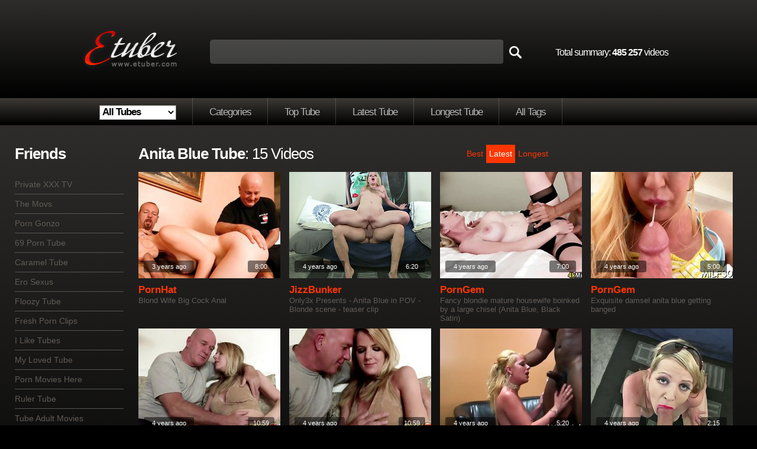

--- FILE ---
content_type: text/html
request_url: http://www.etuber.com/latest-categories/anita%20blue
body_size: 10069
content:
<!DOCTYPE html PUBLIC "-//W3C//DTD XHTML 1.0 Transitional//EN" "http://www.w3.org/TR/xhtml1/DTD/xhtml1-transitional.dtd">
<html xmlns="http://www.w3.org/1999/xhtml">
<head>
<meta http-equiv="Content-Type" content="text/html; charset=UTF-8" />

<script type="text/javascript">
<!--
document.cookie='a2r=noref#!; path=/;'
document.cookie='a2x=#!; path=/;'
document.cookie='a2u=0#!; path=/;'
// -->
</script>
<script type="text/javascript">
<!--
document.cookie="0fb46b69f299fb6a1ad27c4158c452689a6b41ce13c3ec4b1ad3db98db27d3d2=b05aSFMxM2hOYlhtbnN2ZEZwU3hNVGMyT1RFME56ZzNNaTB4TlRjMU1UTTVPQzB3a;expires=Fri, 23 Jan 2026 23:57:52 -0600;path=/";
// -->
</script>

<title>Anita Blue Porntube. Latest</title>
<meta name="RATING" content="RTA-5042-1996-1400-1577-RTA" />

<link href="http://www.etuber.com/css/style.css" rel="stylesheet" type="text/css" />



<script type="text/javascript" src="http://static.etuber.com/js/ajax.js"></script>
<script type="text/javascript" src="http://static.etuber.com//js/ajax-dynamic-list.js"></script>
<script type="text/javascript">var addthis_config = {"data_track_clickback":true};</script>
<script type="text/javascript" src="http://s7.addthis.com/js/250/addthis_widget.js#username=dushik"></script>


</head>

<body>

<div id="wrap">

	<div id="header">
    
		<div id="logo">
			<a href="/" class="logo"><img src="http://static.etuber.com/images/logo.png" alt="Go to home page" /></a>
		</div>


		<div id="search">
			<form action=../find/ method=GET>
				<input id="search-field" name="q" type="text" autocomplete=off onfocus="ajax_showOptions(this,'getCountriesByLetters',event)" onkeyup="ajax_showOptions(this,'getCountriesByLetters',event)" /><input id="search-button" name="" value="" type="submit" />
			</form>
		</div>

		<div id="total-summary">Total summary: <b>485 257</b> videos</div>
      

		<div id="menu">
			<ul>
<li><select name=site id=site_sel onchange='javascript:

var arr=document.location.toString().split("/");

var str=arr[0];
		
for(n=1;n<arr.length;n++)
{
	if(n==3)
	{
		if(this.value!=0)
			str+="/"+this.value;
	}
	str+="/"+arr[n];

}
document.location=str;
'>
<option value=0 selected>All Tubes</option>
<option value='ashemaleone'>AshemaleOne</option>
<option value='bdsmtubeone'>BDSMTubeOne</option>
<option value='beeg'>Beeg</option>
<option value='drtuber'>DrTuber</option>
<option value='jizzbunker'>JizzBunker</option>
<option value='nuvid'>NuVid</option>
<option value='ok.xxx'>OK.XXX</option>
<option value='porngem'>PornGem</option>
<option value='pornhat'>PornHat</option>
<option value='pornlib'>PornLib</option>
<option value='uiporn'>uiPorn</option>
<option value='xxxdan'>XXXDan</option>
</select>
</li>
				<li><a href="/">Categories</a></li>
				<li><a href="../top/">Top Tube</a></li>
				<li><a href="../latest/">Latest Tube</a></li>
				<li><a href="../longest/">Longest Tube</a></li>
				<li><a href="../alltags/a">All Tags</a></li>
			</ul>
		</div>
            
		<div class="addthis_toolbox addthis_default_style " style="margin-top:181px; margin-left:858px; position:absolute;">
			<a class="addthis_counter addthis_pill_style"></a>
		</div>

      </div>







	<div id="page-wide">
		<div id="sidebar-2">
   			<div id="friend-title-block">    
  				<h2><b>Friends</b></h2>
   			</div>
			<div id="sidebar-menu">
				<ul>
					<li><a href=/friend/146/?http://www.privatexxxtv.com/ target=_blank rel="nofollow">Private XXX TV</a></li>
					<li><a href=/friend/20/?http://www.themovs.com target=_blank rel="nofollow">The Movs</a></li>
					<li><a href=/friend/21/?http://www.porngonzo.com target=_blank rel="nofollow">Porn Gonzo</a></li>
					<li><a href=/friend/22/?http://69porntube.com target=_blank rel="nofollow">69 Porn Tube</a></li>
					<li><a href=/friend/26/?http://carameltube.com target=_blank rel="nofollow">Caramel Tube</a></li>
					<li><a href=/friend/29/?http://erosexus.com target=_blank rel="nofollow">Ero Sexus</a></li>
					<li><a href=/friend/30/?http://floozytube.com target=_blank rel="nofollow">Floozy Tube</a></li>
					<li><a href=/friend/31/?http://freshpornclips.com target=_blank rel="nofollow">Fresh Porn Clips</a></li>
					<li><a href=/friend/34/?http://iliketubes.com target=_blank rel="nofollow">I Like Tubes</a></li>
					<li><a href=/friend/38/?http://mylovedtube.com target=_blank rel="nofollow">My Loved Tube</a></li>
					<li><a href=/friend/40/?http://pornmovieshere.com target=_blank rel="nofollow">Porn Movies Here</a></li>
					<li><a href=/friend/42/?http://rulertube.com target=_blank rel="nofollow">Ruler Tube</a></li>
					<li><a href=/friend/43/?http://tubeadultmovies.com target=_blank rel="nofollow">Tube Adult Movies</a></li>
					<li><a href=/friend/44/?http://tubecharm.com target=_blank rel="nofollow">Tube Charm</a></li>
					<li><a href=/friend/45/?http://tubedessert.com target=_blank rel="nofollow">Tube Dessert</a></li>
					<li><a href=/friend/46/?http://tubeinvasion.com target=_blank rel="nofollow">Tube Invasion</a></li>
					<li><a href=/friend/47/?http://tubepleasure.com target=_blank rel="nofollow">Tube Pleasure</a></li>
					<li><a href=/friend/48/?http://tubeporncity.com target=_blank rel="nofollow">Tube Porn City</a></li>
					<li><a href=/friend/49/?http://tubepornfever.com target=_blank rel="nofollow">Tube Porn Fever</a></li>
					<li><a href=/friend/50/?http://tubepornfilm.com target=_blank rel="nofollow">Tube Porn Film</a></li>
					<li><a href=/friend/51/?http://tubepornmix.com target=_blank rel="nofollow">Tube Porn Mix</a></li>
					<li><a href=/friend/52/?http://tubepornmovs.com target=_blank rel="nofollow">Tube Porn Movs</a></li>
					<li><a href=/friend/53/?http://tubepornpages.com target=_blank rel="nofollow">Tube Porn Pages</a></li>
					<li><a href=/friend/54/?http://tubesplash.com target=_blank rel="nofollow">Tube Splash</a></li>
					<li><a href=/friend/55/?http://tubevector.com target=_blank rel="nofollow">Tube Vector</a></li>
					<li><a href=/friend/57/?http://vivagals.com target=_blank rel="nofollow">Viva Gals</a></li>
					<li><a href=/friend/58/?http://woodroom.com target=_blank rel="nofollow">Wood Room</a></li>
					<li><a href=/friend/59/?http://videodiva.com target=_blank rel="nofollow">Video Diva</a></li>
					<li><a href=/friend/60/?http://sfico.com target=_blank rel="nofollow">SFICO</a></li>
					<li><a href=/friend/61/?http://magpost.com target=_blank rel="nofollow">Mag Post</a></li>
					<li><a href=/friend/62/?http://pinkdino.com target=_blank rel="nofollow">Pink Dino</a></li>
					<li><a href=/friend/63/?http://dtvideo.com target=_blank rel="nofollow">DT Video</a></li>
					<li><a href=/friend/64/?http://booloo.com target=_blank rel="nofollow">Boo Loo</a></li>
					<li><a href=/friend/65/?http://video-one.com target=_blank rel="nofollow">Video-One</a></li>
					<li><a href=/friend/66/?http://woch.com target=_blank rel="nofollow">Woch</a></li>
					<li><a href=/friend/67/?http://kinglove.com target=_blank rel="nofollow">King Love</a></li>
					<li><a href=/friend/68/?http://cloy.com target=_blank rel="nofollow">Cloy</a></li>
					<li><a href=/friend/70/?http://pornrule.com target=_blank rel="nofollow">Porn Rule</a></li>
					<li><a href=/friend/71/?http://www.dasporntube.com/ target=_blank rel="nofollow">Das Porn Tube</a></li>
					<li><a href=/friend/72/?http://www.hqpornlinks.com/in.php target=_blank rel="nofollow">HQ Porn Links</a></li>
				</ul>
			</div>   
    
          
			<div id="h-space-3"></div>
			<h2><b>Tubes</b></h2>
			<div id="tags">
				<span class="tag-3"><a rel="tag" href="/beeg/top/">Beeg</a>&nbsp; </span>
				<span class="tag-8"><a rel="tag" href="/drtuber/top/">DrTuber</a>&nbsp; </span>
				<span class="tag-8"><a rel="tag" href="/hardsextube/top/">HardSexTube</a>&nbsp; </span>
				<span class="tag-8"><a rel="tag" href="/nuvid/top/">NuVid</a>&nbsp; </span>
				<span class="tag-6"><a rel="tag" href="/pornhub/top/">PornHub</a>&nbsp; </span>
				<span class="tag-5"><a rel="tag" href="/redtube/top/">RedTube</a>&nbsp; </span>
				<span class="tag-8"><a rel="tag" href="/sunporno/top/">SunPorno</a>&nbsp; </span>
				<span class="tag-5"><a rel="tag" href="/tnaflix/top/">TNAflix</a>&nbsp; </span>
				<span class="tag-8"><a rel="tag" href="/tube8/top/">Tube8</a>&nbsp; </span>
				<span class="tag-8"><a rel="tag" href="/xhamster/top/">xHamster</a>&nbsp; </span>
				<span class="tag-6"><a rel="tag" href="/xvideos/top/">XVideos</a>&nbsp; </span>
				<span class="tag-7"><a rel="tag" href="/yobt/top/">Yobt</a>&nbsp; </span>
				<span class="tag-1"><a rel="tag" href="/youporn/top/">YouPorn</a>&nbsp; </span>
			</div>




			<div id="h-space-3"></div>
          
			<h2><b>Tags</b></h2>

			<div id="tags">
				<span class="tag-1"><a rel="tag" href="../categories/18 year old">18&nbsp;year&nbsp;old</a>&nbsp; </span>
				<span class="tag-1"><a rel="tag" href="../categories/3d">3d</a>&nbsp; </span>
				<span class="tag-1"><a rel="tag" href="../categories/69">69</a>&nbsp; </span>
				<span class="tag-2"><a rel="tag" href="../categories/adorable">adorable</a>&nbsp; </span>
				<span class="tag-8"><a rel="tag" href="../categories/amateur">amateur</a>&nbsp; </span>
				<span class="tag-2"><a rel="tag" href="../categories/amazing">amazing</a>&nbsp; </span>
				<span class="tag-1"><a rel="tag" href="../categories/american">american</a>&nbsp; </span>
				<span class="tag-6"><a rel="tag" href="../categories/anal">anal</a>&nbsp; </span>
				<span class="tag-1"><a rel="tag" href="../categories/anime">anime</a>&nbsp; </span>
				<span class="tag-1"><a rel="tag" href="../categories/anus">anus</a>&nbsp; </span>
				<span class="tag-1"><a rel="tag" href="../categories/arab">arab</a>&nbsp; </span>
				<span class="tag-5"><a rel="tag" href="../categories/asian">asian</a>&nbsp; </span>
				<span class="tag-1"><a rel="tag" href="../categories/asian teen">asian&nbsp;teen</a>&nbsp; </span>
				<span class="tag-5"><a rel="tag" href="../categories/ass">ass</a>&nbsp; </span>
				<span class="tag-1"><a rel="tag" href="../categories/assfucking">assfucking</a>&nbsp; </span>
				<span class="tag-2"><a rel="tag" href="../categories/asshole">asshole</a>&nbsp; </span>
				<span class="tag-7"><a rel="tag" href="../categories/babes">babes</a>&nbsp; </span>
				<span class="tag-1"><a rel="tag" href="../categories/banging">banging</a>&nbsp; </span>
				<span class="tag-1"><a rel="tag" href="../categories/barely legal">barely&nbsp;legal</a>&nbsp; </span>
				<span class="tag-2"><a rel="tag" href="../categories/bathroom">bathroom</a>&nbsp; </span>
				<span class="tag-3"><a rel="tag" href="../categories/bbw">bbw</a>&nbsp; </span>
				<span class="tag-3"><a rel="tag" href="../categories/bdsm">bdsm</a>&nbsp; </span>
				<span class="tag-2"><a rel="tag" href="../categories/beach">beach</a>&nbsp; </span>
				<span class="tag-1"><a rel="tag" href="../categories/bear">bear</a>&nbsp; </span>
				<span class="tag-3"><a rel="tag" href="../categories/beauty">beauty</a>&nbsp; </span>
				<span class="tag-2"><a rel="tag" href="../categories/bedroom">bedroom</a>&nbsp; </span>
				<span class="tag-2"><a rel="tag" href="../categories/big ass">big&nbsp;ass</a>&nbsp; </span>
				<span class="tag-1"><a rel="tag" href="../categories/big black cock">big&nbsp;black&nbsp;cock</a>&nbsp; </span>
				<span class="tag-4"><a rel="tag" href="../categories/big cock">big&nbsp;cock</a>&nbsp; </span>
				<span class="tag-5"><a rel="tag" href="../categories/big tits">big&nbsp;tits</a>&nbsp; </span>
				<span class="tag-1"><a rel="tag" href="../categories/bikini">bikini</a>&nbsp; </span>
				<span class="tag-1"><a rel="tag" href="../categories/bisexuals">bisexuals</a>&nbsp; </span>
				<span class="tag-2"><a rel="tag" href="../categories/bitch">bitch</a>&nbsp; </span>
				<span class="tag-2"><a rel="tag" href="../categories/bizarre">bizarre</a>&nbsp; </span>
				<span class="tag-4"><a rel="tag" href="../categories/black">black</a>&nbsp; </span>
				<span class="tag-6"><a rel="tag" href="../categories/blondes">blondes</a>&nbsp; </span>
				<span class="tag-8"><a rel="tag" href="../categories/blowjobs">blowjobs</a>&nbsp; </span>
				<span class="tag-2"><a rel="tag" href="../categories/bondage">bondage</a>&nbsp; </span>
				<span class="tag-3"><a rel="tag" href="../categories/boobs">boobs</a>&nbsp; </span>
				<span class="tag-1"><a rel="tag" href="../categories/boots">boots</a>&nbsp; </span>
				<span class="tag-2"><a rel="tag" href="../categories/booty">booty</a>&nbsp; </span>
				<span class="tag-1"><a rel="tag" href="../categories/boss">boss</a>&nbsp; </span>
				<span class="tag-1"><a rel="tag" href="../categories/bound">bound</a>&nbsp; </span>
				<span class="tag-2"><a rel="tag" href="../categories/boy">boy</a>&nbsp; </span>
				<span class="tag-1"><a rel="tag" href="../categories/boyfriend">boyfriend</a>&nbsp; </span>
				<span class="tag-1"><a rel="tag" href="../categories/brazilian">brazilian</a>&nbsp; </span>
				<span class="tag-1"><a rel="tag" href="../categories/british">british</a>&nbsp; </span>
				<span class="tag-7"><a rel="tag" href="../categories/brunettes">brunettes</a>&nbsp; </span>
				<span class="tag-1"><a rel="tag" href="../categories/brutal">brutal</a>&nbsp; </span>
				<span class="tag-2"><a rel="tag" href="../categories/bukkake">bukkake</a>&nbsp; </span>
				<span class="tag-1"><a rel="tag" href="../categories/bus">bus</a>&nbsp; </span>
				<span class="tag-4"><a rel="tag" href="../categories/busty">busty</a>&nbsp; </span>
				<span class="tag-2"><a rel="tag" href="../categories/butt">butt</a>&nbsp; </span>
				<span class="tag-1"><a rel="tag" href="../categories/car">car</a>&nbsp; </span>
				<span class="tag-1"><a rel="tag" href="../categories/cartoons">cartoons</a>&nbsp; </span>
				<span class="tag-1"><a rel="tag" href="../categories/cash">cash</a>&nbsp; </span>
				<span class="tag-1"><a rel="tag" href="../categories/casting">casting</a>&nbsp; </span>
				<span class="tag-1"><a rel="tag" href="../categories/caught">caught</a>&nbsp; </span>
				<span class="tag-2"><a rel="tag" href="../categories/celebrities">celebrities</a>&nbsp; </span>
				<span class="tag-2"><a rel="tag" href="../categories/cfnm">cfnm</a>&nbsp; </span>
				<span class="tag-1"><a rel="tag" href="../categories/chinese">chinese</a>&nbsp; </span>
				<span class="tag-1"><a rel="tag" href="../categories/chocolate">chocolate</a>&nbsp; </span>
				<span class="tag-2"><a rel="tag" href="../categories/chubby">chubby</a>&nbsp; </span>
				<span class="tag-1"><a rel="tag" href="../categories/classic">classic</a>&nbsp; </span>
				<span class="tag-1"><a rel="tag" href="../categories/classy">classy</a>&nbsp; </span>
				<span class="tag-1"><a rel="tag" href="../categories/clit">clit</a>&nbsp; </span>
				<span class="tag-1"><a rel="tag" href="../categories/close up">close&nbsp;up</a>&nbsp; </span>
				<span class="tag-1"><a rel="tag" href="../categories/club">club</a>&nbsp; </span>
				<span class="tag-1"><a rel="tag" href="../categories/coed">coed</a>&nbsp; </span>
				<span class="tag-2"><a rel="tag" href="../categories/college">college</a>&nbsp; </span>
				<span class="tag-1"><a rel="tag" href="../categories/college girl">college&nbsp;girl</a>&nbsp; </span>
				<span class="tag-2"><a rel="tag" href="../categories/compilation">compilation</a>&nbsp; </span>
				<span class="tag-2"><a rel="tag" href="../categories/cougar">cougar</a>&nbsp; </span>
				<span class="tag-4"><a rel="tag" href="../categories/couple">couple</a>&nbsp; </span>
				<span class="tag-2"><a rel="tag" href="../categories/cowgirl">cowgirl</a>&nbsp; </span>
				<span class="tag-2"><a rel="tag" href="../categories/crazy">crazy</a>&nbsp; </span>
				<span class="tag-3"><a rel="tag" href="../categories/creampie">creampie</a>&nbsp; </span>
				<span class="tag-1"><a rel="tag" href="../categories/cuckold">cuckold</a>&nbsp; </span>
				<span class="tag-4"><a rel="tag" href="../categories/cum">cum</a>&nbsp; </span>
				<span class="tag-5"><a rel="tag" href="../categories/cumshots">cumshots</a>&nbsp; </span>
				<span class="tag-2"><a rel="tag" href="../categories/cunt">cunt</a>&nbsp; </span>
				<span class="tag-3"><a rel="tag" href="../categories/cute">cute</a>&nbsp; </span>
				<span class="tag-1"><a rel="tag" href="../categories/czech">czech</a>&nbsp; </span>
				<span class="tag-1"><a rel="tag" href="../categories/dancing">dancing</a>&nbsp; </span>
				<span class="tag-1"><a rel="tag" href="../categories/daughter">daughter</a>&nbsp; </span>
				<span class="tag-2"><a rel="tag" href="../categories/deep throat">deep&nbsp;throat</a>&nbsp; </span>
				<span class="tag-4"><a rel="tag" href="../categories/dick">dick</a>&nbsp; </span>
				<span class="tag-3"><a rel="tag" href="../categories/dildo">dildo</a>&nbsp; </span>
				<span class="tag-2"><a rel="tag" href="../categories/dirty">dirty</a>&nbsp; </span>
				<span class="tag-1"><a rel="tag" href="../categories/doctor">doctor</a>&nbsp; </span>
				<span class="tag-2"><a rel="tag" href="../categories/doggy">doggy</a>&nbsp; </span>
				<span class="tag-2"><a rel="tag" href="../categories/doggystyle">doggystyle</a>&nbsp; </span>
				<span class="tag-1"><a rel="tag" href="../categories/doll">doll</a>&nbsp; </span>
				<span class="tag-2"><a rel="tag" href="../categories/domination">domination</a>&nbsp; </span>
				<span class="tag-2"><a rel="tag" href="../categories/double penetration">double&nbsp;penetration</a>&nbsp; </span>
				<span class="tag-2"><a rel="tag" href="../categories/drilling">drilling</a>&nbsp; </span>
				<span class="tag-1"><a rel="tag" href="../categories/drunk">drunk</a>&nbsp; </span>
				<span class="tag-3"><a rel="tag" href="../categories/ebony">ebony</a>&nbsp; </span>
				<span class="tag-1"><a rel="tag" href="../categories/emo">emo</a>&nbsp; </span>
				<span class="tag-2"><a rel="tag" href="../categories/erotic">erotic</a>&nbsp; </span>
				<span class="tag-1"><a rel="tag" href="../categories/ethnic">ethnic</a>&nbsp; </span>
				<span class="tag-2"><a rel="tag" href="../categories/european">european</a>&nbsp; </span>
				<span class="tag-2"><a rel="tag" href="../categories/exotic">exotic</a>&nbsp; </span>
				<span class="tag-2"><a rel="tag" href="../categories/extreme">extreme</a>&nbsp; </span>
				<span class="tag-3"><a rel="tag" href="../categories/facials">facials</a>&nbsp; </span>
				<span class="tag-2"><a rel="tag" href="../categories/fat">fat</a>&nbsp; </span>
				<span class="tag-1"><a rel="tag" href="../categories/fat cock">fat&nbsp;cock</a>&nbsp; </span>
				<span class="tag-2"><a rel="tag" href="../categories/feet">feet</a>&nbsp; </span>
				<span class="tag-2"><a rel="tag" href="../categories/femdom">femdom</a>&nbsp; </span>
				<span class="tag-4"><a rel="tag" href="../categories/fetish">fetish</a>&nbsp; </span>
				<span class="tag-2"><a rel="tag" href="../categories/ffm">ffm</a>&nbsp; </span>
				<span class="tag-3"><a rel="tag" href="../categories/fingering">fingering</a>&nbsp; </span>
				<span class="tag-1"><a rel="tag" href="../categories/first time">first&nbsp;time</a>&nbsp; </span>
				<span class="tag-1"><a rel="tag" href="../categories/fishnet">fishnet</a>&nbsp; </span>
				<span class="tag-2"><a rel="tag" href="../categories/fisting">fisting</a>&nbsp; </span>
				<span class="tag-2"><a rel="tag" href="../categories/flashing">flashing</a>&nbsp; </span>
				<span class="tag-2"><a rel="tag" href="../categories/foot">foot</a>&nbsp; </span>
				<span class="tag-1"><a rel="tag" href="../categories/footjob">footjob</a>&nbsp; </span>
				<span class="tag-1"><a rel="tag" href="../categories/foursome">foursome</a>&nbsp; </span>
				<span class="tag-2"><a rel="tag" href="../categories/french">french</a>&nbsp; </span>
				<span class="tag-1"><a rel="tag" href="../categories/from behind">from&nbsp;behind</a>&nbsp; </span>
				<span class="tag-2"><a rel="tag" href="../categories/funny">funny</a>&nbsp; </span>
				<span class="tag-1"><a rel="tag" href="../categories/gagging">gagging</a>&nbsp; </span>
				<span class="tag-2"><a rel="tag" href="../categories/gangbang">gangbang</a>&nbsp; </span>
				<span class="tag-5"><a rel="tag" href="../categories/gays">gays</a>&nbsp; </span>
				<span class="tag-2"><a rel="tag" href="../categories/german">german</a>&nbsp; </span>
				<span class="tag-1"><a rel="tag" href="../categories/ghetto">ghetto</a>&nbsp; </span>
				<span class="tag-3"><a rel="tag" href="../categories/girlfriend">girlfriend</a>&nbsp; </span>
				<span class="tag-2"><a rel="tag" href="../categories/giving head">giving&nbsp;head</a>&nbsp; </span>
				<span class="tag-2"><a rel="tag" href="../categories/glamour">glamour</a>&nbsp; </span>
				<span class="tag-1"><a rel="tag" href="../categories/glasses">glasses</a>&nbsp; </span>
				<span class="tag-1"><a rel="tag" href="../categories/gloryhole">gloryhole</a>&nbsp; </span>
				<span class="tag-2"><a rel="tag" href="../categories/gorgeous">gorgeous</a>&nbsp; </span>
				<span class="tag-2"><a rel="tag" href="../categories/granny">granny</a>&nbsp; </span>
				<span class="tag-5"><a rel="tag" href="../categories/group sex">group&nbsp;sex</a>&nbsp; </span>
				<span class="tag-1"><a rel="tag" href="../categories/gym">gym</a>&nbsp; </span>
				<span class="tag-3"><a rel="tag" href="../categories/hairy">hairy</a>&nbsp; </span>
				<span class="tag-3"><a rel="tag" href="../categories/handjobs">handjobs</a>&nbsp; </span>
				<span class="tag-8"><a rel="tag" href="../categories/hardcore">hardcore</a>&nbsp; </span>
				<span class="tag-3"><a rel="tag" href="../categories/hd">hd</a>&nbsp; </span>
				<span class="tag-2"><a rel="tag" href="../categories/hentai">hentai</a>&nbsp; </span>
				<span class="tag-1"><a rel="tag" href="../categories/hidden cam">hidden&nbsp;cam</a>&nbsp; </span>
				<span class="tag-2"><a rel="tag" href="../categories/high heels">high&nbsp;heels</a>&nbsp; </span>
				<span class="tag-4"><a rel="tag" href="../categories/homemade">homemade</a>&nbsp; </span>
				<span class="tag-1"><a rel="tag" href="../categories/hooker">hooker</a>&nbsp; </span>
				<span class="tag-1"><a rel="tag" href="../categories/hooters">hooters</a>&nbsp; </span>
				<span class="tag-1"><a rel="tag" href="../categories/hotel">hotel</a>&nbsp; </span>
				<span class="tag-2"><a rel="tag" href="../categories/housewife">housewife</a>&nbsp; </span>
				<span class="tag-2"><a rel="tag" href="../categories/huge cock">huge&nbsp;cock</a>&nbsp; </span>
				<span class="tag-1"><a rel="tag" href="../categories/huge tits">huge&nbsp;tits</a>&nbsp; </span>
				<span class="tag-1"><a rel="tag" href="../categories/humiliation">humiliation</a>&nbsp; </span>
				<span class="tag-1"><a rel="tag" href="../categories/husband">husband</a>&nbsp; </span>
				<span class="tag-2"><a rel="tag" href="../categories/indian">indian</a>&nbsp; </span>
				<span class="tag-2"><a rel="tag" href="../categories/innocent">innocent</a>&nbsp; </span>
				<span class="tag-4"><a rel="tag" href="../categories/interracial">interracial</a>&nbsp; </span>
				<span class="tag-1"><a rel="tag" href="../categories/italian">italian</a>&nbsp; </span>
				<span class="tag-3"><a rel="tag" href="../categories/japanese">japanese</a>&nbsp; </span>
				<span class="tag-2"><a rel="tag" href="../categories/jerking">jerking</a>&nbsp; </span>
				<span class="tag-2"><a rel="tag" href="../categories/jizz">jizz</a>&nbsp; </span>
				<span class="tag-1"><a rel="tag" href="../categories/juggs">juggs</a>&nbsp; </span>
				<span class="tag-2"><a rel="tag" href="../categories/juicy">juicy</a>&nbsp; </span>
				<span class="tag-2"><a rel="tag" href="../categories/kinky">kinky</a>&nbsp; </span>
				<span class="tag-2"><a rel="tag" href="../categories/kiss">kiss</a>&nbsp; </span>
				<span class="tag-1"><a rel="tag" href="../categories/kitchen">kitchen</a>&nbsp; </span>
				<span class="tag-1"><a rel="tag" href="../categories/korean">korean</a>&nbsp; </span>
				<span class="tag-1"><a rel="tag" href="../categories/ladyboy">ladyboy</a>&nbsp; </span>
				<span class="tag-1"><a rel="tag" href="../categories/latex">latex</a>&nbsp; </span>
				<span class="tag-3"><a rel="tag" href="../categories/latin">latin</a>&nbsp; </span>
				<span class="tag-1"><a rel="tag" href="../categories/legs">legs</a>&nbsp; </span>
				<span class="tag-5"><a rel="tag" href="../categories/lesbians">lesbians</a>&nbsp; </span>
				<span class="tag-3"><a rel="tag" href="../categories/licking">licking</a>&nbsp; </span>
				<span class="tag-2"><a rel="tag" href="../categories/lingerie">lingerie</a>&nbsp; </span>
				<span class="tag-1"><a rel="tag" href="../categories/machine">machine</a>&nbsp; </span>
				<span class="tag-2"><a rel="tag" href="../categories/massage">massage</a>&nbsp; </span>
				<span class="tag-6"><a rel="tag" href="../categories/masturbation">masturbation</a>&nbsp; </span>
				<span class="tag-4"><a rel="tag" href="../categories/matures">matures</a>&nbsp; </span>
				<span class="tag-1"><a rel="tag" href="../categories/melons">melons</a>&nbsp; </span>
				<span class="tag-5"><a rel="tag" href="../categories/milf">milf</a>&nbsp; </span>
				<span class="tag-1"><a rel="tag" href="../categories/missionary">missionary</a>&nbsp; </span>
				<span class="tag-1"><a rel="tag" href="../categories/mistress">mistress</a>&nbsp; </span>
				<span class="tag-1"><a rel="tag" href="../categories/mmf">mmf</a>&nbsp; </span>
				<span class="tag-2"><a rel="tag" href="../categories/mom">mom</a>&nbsp; </span>
				<span class="tag-1"><a rel="tag" href="../categories/money">money</a>&nbsp; </span>
				<span class="tag-1"><a rel="tag" href="../categories/monster">monster</a>&nbsp; </span>
				<span class="tag-1"><a rel="tag" href="../categories/monster cock">monster&nbsp;cock</a>&nbsp; </span>
				<span class="tag-2"><a rel="tag" href="../categories/natural boobs">natural&nbsp;boobs</a>&nbsp; </span>
				<span class="tag-1"><a rel="tag" href="../categories/nipples">nipples</a>&nbsp; </span>
				<span class="tag-4"><a rel="tag" href="../categories/nude">nude</a>&nbsp; </span>
				<span class="tag-2"><a rel="tag" href="../categories/nudity">nudity</a>&nbsp; </span>
				<span class="tag-1"><a rel="tag" href="../categories/nurse">nurse</a>&nbsp; </span>
				<span class="tag-2"><a rel="tag" href="../categories/nylon">nylon</a>&nbsp; </span>
				<span class="tag-2"><a rel="tag" href="../categories/office">office</a>&nbsp; </span>
				<span class="tag-2"><a rel="tag" href="../categories/oiled">oiled</a>&nbsp; </span>
				<span class="tag-1"><a rel="tag" href="../categories/old man">old&nbsp;man</a>&nbsp; </span>
				<span class="tag-5"><a rel="tag" href="../categories/oral">oral</a>&nbsp; </span>
				<span class="tag-3"><a rel="tag" href="../categories/orgasm">orgasm</a>&nbsp; </span>
				<span class="tag-3"><a rel="tag" href="../categories/orgy">orgy</a>&nbsp; </span>
				<span class="tag-2"><a rel="tag" href="../categories/oriental">oriental</a>&nbsp; </span>
				<span class="tag-4"><a rel="tag" href="../categories/outdoor">outdoor</a>&nbsp; </span>
				<span class="tag-2"><a rel="tag" href="../categories/panties">panties</a>&nbsp; </span>
				<span class="tag-2"><a rel="tag" href="../categories/pantyhose">pantyhose</a>&nbsp; </span>
				<span class="tag-3"><a rel="tag" href="../categories/party">party</a>&nbsp; </span>
				<span class="tag-1"><a rel="tag" href="../categories/peeing">peeing</a>&nbsp; </span>
				<span class="tag-2"><a rel="tag" href="../categories/petite">petite</a>&nbsp; </span>
				<span class="tag-1"><a rel="tag" href="../categories/piercing">piercing</a>&nbsp; </span>
				<span class="tag-2"><a rel="tag" href="../categories/pissing">pissing</a>&nbsp; </span>
				<span class="tag-1"><a rel="tag" href="../categories/plumper">plumper</a>&nbsp; </span>
				<span class="tag-1"><a rel="tag" href="../categories/pool">pool</a>&nbsp; </span>
				<span class="tag-4"><a rel="tag" href="../categories/pornstars">pornstars</a>&nbsp; </span>
				<span class="tag-1"><a rel="tag" href="../categories/posing">posing</a>&nbsp; </span>
				<span class="tag-3"><a rel="tag" href="../categories/pov">pov</a>&nbsp; </span>
				<span class="tag-2"><a rel="tag" href="../categories/pretty">pretty</a>&nbsp; </span>
				<span class="tag-3"><a rel="tag" href="../categories/public">public</a>&nbsp; </span>
				<span class="tag-6"><a rel="tag" href="../categories/pussy">pussy</a>&nbsp; </span>
				<span class="tag-3"><a rel="tag" href="../categories/reality">reality</a>&nbsp; </span>
				<span class="tag-3"><a rel="tag" href="../categories/redheads">redheads</a>&nbsp; </span>
				<span class="tag-1"><a rel="tag" href="../categories/retro">retro</a>&nbsp; </span>
				<span class="tag-2"><a rel="tag" href="../categories/riding">riding</a>&nbsp; </span>
				<span class="tag-2"><a rel="tag" href="../categories/rough">rough</a>&nbsp; </span>
				<span class="tag-2"><a rel="tag" href="../categories/russian">russian</a>&nbsp; </span>
				<span class="tag-1"><a rel="tag" href="../categories/satisfaction">satisfaction</a>&nbsp; </span>
				<span class="tag-1"><a rel="tag" href="../categories/secretary">secretary</a>&nbsp; </span>
				<span class="tag-3"><a rel="tag" href="../categories/shaved">shaved</a>&nbsp; </span>
				<span class="tag-3"><a rel="tag" href="../categories/shemales">shemales</a>&nbsp; </span>
				<span class="tag-2"><a rel="tag" href="../categories/shower">shower</a>&nbsp; </span>
				<span class="tag-2"><a rel="tag" href="../categories/skinny">skinny</a>&nbsp; </span>
				<span class="tag-2"><a rel="tag" href="../categories/slave">slave</a>&nbsp; </span>
				<span class="tag-1"><a rel="tag" href="../categories/slim">slim</a>&nbsp; </span>
				<span class="tag-1"><a rel="tag" href="../categories/small tits">small&nbsp;tits</a>&nbsp; </span>
				<span class="tag-1"><a rel="tag" href="../categories/smoking">smoking</a>&nbsp; </span>
				<span class="tag-1"><a rel="tag" href="../categories/snatch">snatch</a>&nbsp; </span>
				<span class="tag-2"><a rel="tag" href="../categories/softcore">softcore</a>&nbsp; </span>
				<span class="tag-3"><a rel="tag" href="../categories/solo">solo</a>&nbsp; </span>
				<span class="tag-1"><a rel="tag" href="../categories/spanish">spanish</a>&nbsp; </span>
				<span class="tag-2"><a rel="tag" href="../categories/spanking">spanking</a>&nbsp; </span>
				<span class="tag-1"><a rel="tag" href="../categories/speculum">speculum</a>&nbsp; </span>
				<span class="tag-2"><a rel="tag" href="../categories/sperm">sperm</a>&nbsp; </span>
				<span class="tag-1"><a rel="tag" href="../categories/spreading">spreading</a>&nbsp; </span>
				<span class="tag-1"><a rel="tag" href="../categories/spy">spy</a>&nbsp; </span>
				<span class="tag-2"><a rel="tag" href="../categories/squirting">squirting</a>&nbsp; </span>
				<span class="tag-3"><a rel="tag" href="../categories/stockings">stockings</a>&nbsp; </span>
				<span class="tag-2"><a rel="tag" href="../categories/strapon">strapon</a>&nbsp; </span>
				<span class="tag-2"><a rel="tag" href="../categories/strip">strip</a>&nbsp; </span>
				<span class="tag-1"><a rel="tag" href="../categories/student">student</a>&nbsp; </span>
				<span class="tag-5"><a rel="tag" href="../categories/sucking">sucking</a>&nbsp; </span>
				<span class="tag-2"><a rel="tag" href="../categories/swallow">swallow</a>&nbsp; </span>
				<span class="tag-1"><a rel="tag" href="../categories/swallowing">swallowing</a>&nbsp; </span>
				<span class="tag-1"><a rel="tag" href="../categories/swinger">swinger</a>&nbsp; </span>
				<span class="tag-1"><a rel="tag" href="../categories/table">table</a>&nbsp; </span>
				<span class="tag-1"><a rel="tag" href="../categories/tanned">tanned</a>&nbsp; </span>
				<span class="tag-2"><a rel="tag" href="../categories/tattoo">tattoo</a>&nbsp; </span>
				<span class="tag-1"><a rel="tag" href="../categories/teacher">teacher</a>&nbsp; </span>
				<span class="tag-2"><a rel="tag" href="../categories/tease">tease</a>&nbsp; </span>
				<span class="tag-8"><a rel="tag" href="../categories/teens">teens</a>&nbsp; </span>
				<span class="tag-1"><a rel="tag" href="../categories/tgirl">tgirl</a>&nbsp; </span>
				<span class="tag-4"><a rel="tag" href="../categories/threesome">threesome</a>&nbsp; </span>
				<span class="tag-1"><a rel="tag" href="../categories/throat">throat</a>&nbsp; </span>
				<span class="tag-2"><a rel="tag" href="../categories/tight">tight</a>&nbsp; </span>
				<span class="tag-1"><a rel="tag" href="../categories/tight pussy">tight&nbsp;pussy</a>&nbsp; </span>
				<span class="tag-1"><a rel="tag" href="../categories/tiny">tiny</a>&nbsp; </span>
				<span class="tag-4"><a rel="tag" href="../categories/tits">tits</a>&nbsp; </span>
				<span class="tag-1"><a rel="tag" href="../categories/titty fuck">titty&nbsp;fuck</a>&nbsp; </span>
				<span class="tag-4"><a rel="tag" href="../categories/toys">toys</a>&nbsp; </span>
				<span class="tag-2"><a rel="tag" href="../categories/tranny">tranny</a>&nbsp; </span>
				<span class="tag-1"><a rel="tag" href="../categories/transsexual">transsexual</a>&nbsp; </span>
				<span class="tag-3"><a rel="tag" href="../categories/twink">twink</a>&nbsp; </span>
				<span class="tag-2"><a rel="tag" href="../categories/uniform">uniform</a>&nbsp; </span>
				<span class="tag-1"><a rel="tag" href="../categories/upskirt">upskirt</a>&nbsp; </span>
				<span class="tag-2"><a rel="tag" href="../categories/vibrator">vibrator</a>&nbsp; </span>
				<span class="tag-1"><a rel="tag" href="../categories/vicca">vicca</a>&nbsp; </span>
				<span class="tag-2"><a rel="tag" href="../categories/vintage">vintage</a>&nbsp; </span>
				<span class="tag-2"><a rel="tag" href="../categories/voyeur">voyeur</a>&nbsp; </span>
				<span class="tag-4"><a rel="tag" href="../categories/webcams">webcams</a>&nbsp; </span>
				<span class="tag-2"><a rel="tag" href="../categories/wet">wet</a>&nbsp; </span>
				<span class="tag-3"><a rel="tag" href="../categories/white">white</a>&nbsp; </span>
				<span class="tag-2"><a rel="tag" href="../categories/whore">whore</a>&nbsp; </span>
				<span class="tag-3"><a rel="tag" href="../categories/wife">wife</a>&nbsp; </span>
				<span class="tag-3"><a rel="tag" href="../categories/wild">wild</a>&nbsp; </span>
				<span class="tag-1"><a rel="tag" href="../categories/worship">worship</a>&nbsp; </span>

			</div>
   

		</div>
    
		<div id="left-column-wide">
    
			<div id="title-block">    
				<h1><strong>Anita Blue Tube</strong>: 15 Videos</h1>
				<span class="sort-menu">
					<ul>
						<li><a href="../categories/anita blue">Best</a></li>
						<li class="active">Latest</li>
						<li><a href="../longest-categories/anita blue">Longest</a></li>
					</ul>
				</span>
			</div>
      
      


			<ins id="ins-thumb-block-small-2">
				<div id="thumb-block-small-2">
					<div><a href="https://www.pornhat.com/video/72402/blond-wife-big-cock-anal/?ad_sub=323" target="_blank" rel="nofollow" id="zZrzjOyKQBkXUeHioRkHLfkq"><img class="th-small" src="http://t3.etuber.com/et/Z3e/19083418.jpg" width="240" height="180" border="0" alt="Blond Wife Big Cock Anal" /></a></div>
					<div id="pub_date">3 years ago</div>
					<div id="time-small">8:00</div>
					<h3><a href=/pornhat/top/>PornHat</a></h3>
					<p>Blond Wife Big Cock Anal</p>
				</div>
			</ins>			<ins id="ins-thumb-block-small-2">
				<div id="thumb-block-small-2">
					<div><a href="https://jbtube.co/3633259/only3x-presents-anita-blue-in-pov-blonde-scene-teaser-clip.html?ref=8c0e4306f90cbc94dcf6c943ef6c4acd" target="_blank" rel="nofollow" id="zZrzjOyKQBkYUeeyoBkzyuzG"><img class="th-small" src="http://t4.etuber.com/et/AZe/18850355.jpg" width="240" height="180" border="0" alt="Only3x Presents - Anita Blue in POV - Blonde scene - teaser clip" /></a></div>
					<div id="pub_date">4 years ago</div>
					<div id="time-small">6:20</div>
					<h3><a href=/jizzbunker/top/>JizzBunker</a></h3>
					<p>Only3x Presents - Anita Blue in POV - Blonde scene - teaser clip</p>
				</div>
			</ins>			<ins id="ins-thumb-block-small-2">
				<div id="thumb-block-small-2">
					<div><a href="https://www.porngem.com/videos/fancy-blondie-mature-housewife-boinked-by-a-large-chisel-anita-blue-black-satin-241886/?utm_source=blk&amp;utm_medium=blk&amp;utm_campaign=blk" target="_blank" rel="nofollow" id="zZrzjOyKQBkZUdO4vRkznHnG"><img class="th-small" src="http://t2.etuber.com/et/bZe/18825025.jpg" width="240" height="180" border="0" alt="Fancy blondie mature housewife boinked by a large chisel (Anita Blue, Black Satin)" /></a></div>
					<div id="pub_date">4 years ago</div>
					<div id="time-small">7:00</div>
					<h3><a href=/porngem/top/>PornGem</a></h3>
					<p>Fancy blondie mature housewife boinked by a large chisel (Anita Blue, Black Satin)</p>
				</div>
			</ins>			<ins id="ins-thumb-block-small-2">
				<div id="thumb-block-small-2">
					<div><a href="https://www.porngem.com/videos/exquisite-damsel-anita-blue-getting-banged-229999/?utm_source=blk&amp;utm_medium=blk&amp;utm_campaign=blk" target="_blank" rel="nofollow" id="zZrzjOyKQBk0UcMPERkvQcna"><img class="th-small" src="http://t4.etuber.com/et/LSe/18497123.jpg" width="240" height="180" border="0" alt="Exquisite damsel anita blue getting banged" /></a></div>
					<div id="pub_date">4 years ago</div>
					<div id="time-small">5:00</div>
					<h3><a href=/porngem/top/>PornGem</a></h3>
					<p>Exquisite damsel anita blue getting banged</p>
				</div>
			</ins>			<ins id="ins-thumb-block-small-2">
				<div id="thumb-block-small-2">
					<div><a href="https://ok.xxx/video/58008/?ad_sub=323" target="_blank" rel="nofollow" id="zZrzjOyKQBk1UcHyvlkvwJuW"><img class="th-small" src="http://t3.etuber.com/et/PRe/18449242.jpg" width="240" height="180" border="0" alt="Aesthetic blonde with fake boobs Anita Blue swallows the load" /></a></div>
					<div id="pub_date">4 years ago</div>
					<div id="time-small">10:59</div>
					<h3><a href=/ok.xxx/top/>OK.XXX</a></h3>
					<p>Aesthetic blonde with fake boobs Anita Blue swallows the load</p>
				</div>
			</ins>			<ins id="ins-thumb-block-small-2">
				<div id="thumb-block-small-2">
					<div><a href="https://www.pornhat.com/video/58008/the-art-of-lovemaking/?ad_sub=323" target="_blank" rel="nofollow" id="zZrzjOyKQBk2UczNHRkuOroG"><img class="th-small" src="http://t6.etuber.com/et/IQe/18390029.jpg" width="240" height="180" border="0" alt="The Art of Lovemaking" /></a></div>
					<div id="pub_date">4 years ago</div>
					<div id="time-small">10:59</div>
					<h3><a href=/pornhat/top/>PornHat</a></h3>
					<p>The Art of Lovemaking</p>
				</div>
			</ins>			<ins id="ins-thumb-block-small-2">
				<div id="thumb-block-small-2">
					<div><a href="https://www.porngem.com/videos/ravishing-anita-blue-idolizes-oral-pleasure-games-222081/?utm_source=blk&amp;utm_medium=blk&amp;utm_campaign=blk" target="_blank" rel="nofollow" id="zZrzjOyKQBk3UcnNi7kun5Aq"><img class="th-small" src="http://t3.etuber.com/et/wPe/18326858.jpg" width="240" height="180" border="0" alt="Ravishing anita blue idolizes oral pleasure games" /></a></div>
					<div id="pub_date">4 years ago</div>
					<div id="time-small">5:20</div>
					<h3><a href=/porngem/top/>PornGem</a></h3>
					<p>Ravishing anita blue idolizes oral pleasure games</p>
				</div>
			</ins>			<ins id="ins-thumb-block-small-2">
				<div id="thumb-block-small-2">
					<div><a href="https://xdtube.co/Vm9Kg/only3x-presents-anita-blue-in-pov-blonde-scene-trailer.html?ref=8c0e4306f90cbc94dcf6c943ef6c4acd" target="_blank" rel="nofollow" id="zZrzjOyKQBk4T2gLwBkgyvIG"><img class="th-small" src="http://t8.etuber.com/et/AAe/17550479.jpg" width="240" height="180" border="0" alt="Only3x Presents - Anita Blue in POV - Blonde scene - TRAILER" /></a></div>
					<div id="pub_date">4 years ago</div>
					<div id="time-small">2:15</div>
					<h3><a href=/xxxdan/top/>XXXDan</a></h3>
					<p>Only3x Presents - Anita Blue in POV - Blonde scene - TRAILER</p>
				</div>
			</ins>			<ins id="ins-thumb-block-small-2">
				<div id="thumb-block-small-2">
					<div><a href="https://jbtube.co/3505128/anita-blue.html?ref=8c0e4306f90cbc94dcf6c943ef6c4acd" target="_blank" rel="nofollow" id="zZrzjOyKQBk5T0kNjlj6yPHG"><img class="th-small" src="http://t4.etuber.com/et/Zoe/16951875.jpg" width="240" height="180" border="0" alt="Anita Blue" /></a></div>
					<div id="pub_date">5 years ago</div>
					<div id="time-small">30:34</div>
					<h3><a href=/jizzbunker/top/>JizzBunker</a></h3>
					<p>Anita Blue</p>
				</div>
			</ins>			<ins id="ins-thumb-block-small-2">
				<div id="thumb-block-small-2">
					<div><a href="https://www.pornhat.com/video/33112/luxurious/?ad_sub=323" target="_blank" rel="nofollow" id="zZrzjOyKQBk6TZzdglj4wMDq"><img class="th-small" src="http://t5.etuber.com/et/fle/16749564.jpg" width="240" height="180" border="0" alt="Luxurious" /></a></div>
					<div id="pub_date">5 years ago</div>
					<div id="time-small">12:00</div>
					<h3><a href=/pornhat/top/>PornHat</a></h3>
					<p>Luxurious</p>
				</div>
			</ins>			<ins id="ins-thumb-block-small-2">
				<div id="thumb-block-small-2">
					<div><a href="https://www.porngem.com/videos/anita-blue-is-a-smoking-warm-porn-industry-star-who-enjoys-to-shag-her-neighbors-free-for-all-of-charge-144745/?utm_source=blk&amp;utm_medium=blk&amp;utm_campaign=blk" target="_blank" rel="nofollow" id="zZrzjOyKQBkYg3fkLQSNiNC4"><img class="th-small" src="http://t4.etuber.com/et/W8d/16116627.jpg" width="240" height="180" border="0" alt="Anita Blue is a smoking warm porn industry star who enjoys to shag her neighbors, free-for-all of charge" /></a></div>
					<div id="pub_date">5 years ago</div>
					<div id="time-small">8:12</div>
					<h3><a href=/porngem/top/>PornGem</a></h3>
					<p>Anita Blue is a smoking warm porn industry star who enjoys to shag her neighbors, free-for-all of charge</p>
				</div>
			</ins>			<ins id="ins-thumb-block-small-2">
				<div id="thumb-block-small-2">
					<div><a href="https://www.drtuber.com/video/5699088/anita-blue-and-michelle-mclaren-trio" target="_blank" rel="nofollow" id="zZrzjOyKQBkYk2CsDuSLL3qZ"><img class="th-small" src="http://t3.etuber.com/et/UKd/14866322.jpg" width="240" height="180" border="0" alt="Anita Blue and Michelle Mclaren trio" /></a></div>
					<div id="pub_date">6 years ago</div>
					<div id="time-small">12:28</div>
					<h3><a href=/drtuber/top/>DrTuber</a></h3>
					<p>Anita Blue and Michelle Mclaren trio</p>
				</div>
			</ins>			<ins id="ins-thumb-block-small-2">
				<div id="thumb-block-small-2">
					<div><a href="https://www.drtuber.com/video/5644676/anita-blue-loves-getting-pounded-anita-blue-loves-getting" target="_blank" rel="nofollow" id="zZrzjOyKQBkYo2AuvuSLKwHN"><img class="th-small" src="http://t5.etuber.com/et/LJd/14805756.jpg" width="240" height="180" border="0" alt="Anita Blue Loves Getting Pounded - Anita Blue Loves Getting" /></a></div>
					<div id="pub_date">6 years ago</div>
					<div id="time-small">10:09</div>
					<h3><a href=/drtuber/top/>DrTuber</a></h3>
					<p>Anita Blue Loves Getting Pounded - Anita Blue Loves Getting</p>
				</div>
			</ins>			<ins id="ins-thumb-block-small-2">
				<div id="thumb-block-small-2">
					<div><a href="https://www.porngem.com/videos/bangbros-anita-blue-s-ass-fuck-salute-with-mike-adriano-on-cougar-lessons-71819/?utm_source=blk&amp;utm_medium=blk&amp;utm_campaign=blk" target="_blank" rel="nofollow" id="zZrzjOyKQBkYs2ffyvSKvOfd"><img class="th-small" src="http://t1.etuber.com/et/Pjd/13457032.jpg" width="240" height="180" border="0" alt="BANGBROS - Anita Blue&#039;s Ass-Fuck Salute With Mike Adriano On COUGAR Lessons" /></a></div>
					<div id="pub_date">7 years ago</div>
					<div id="time-small">11:51</div>
					<h3><a href=/porngem/top/>PornGem</a></h3>
					<p>BANGBROS - Anita Blue&#039;s Ass-Fuck Salute With Mike Adriano On COUGAR Lessons</p>
				</div>
			</ins>			<ins id="ins-thumb-block-small-2">
				<div id="thumb-block-small-2">
					<div><a href="http://www.drtuber.com/video/228684/anita-blue-seductive-titfuck" target="_blank" rel="nofollow" id="zZrzjOyKQBkYwYD5mHTbHQfa"><img class="th-small" src="http://t8.etuber.com/et/3075/3075903.jpg" width="240" height="180" border="0" alt="Anita Blue seductive titfuck" /></a></div>
					<div id="pub_date">14 years ago</div>
					<div id="time-small">3:09</div>
					<h3><a href=/drtuber/top/>DrTuber</a></h3>
					<p>Anita Blue seductive titfuck</p>
				</div>
			</ins>



				<div id="pagination">
						<ul>
								
								
								
								
								
								<li><a href="../latest-categories/anita blue" class="active">1</a></li>
								
								
								
								
								
						</ul>
				</div>		</div>
    
		<div id="wide">
   
			<div id="title-block">    
				<h2><b>Complete list of tubes</b></h2>
			</div>
			<div id="sidebar-4">
				<h4>1-10</h4>
				<div id="sidebar-menu">
					<ul>
						<li><a href=/friend/146/?http://www.privatexxxtv.com/ target=_blank rel="nofollow">Private XXX TV</a></li>
						<li><a href=/friend/158/?http://www.makehomemadeporn.com target=_blank rel="nofollow">Amateur Home Porn</a></li>
						<li><a href=/friend/159/?http://www.zuzandra.info/ target=_blank rel="nofollow">Zuzandra</a></li>
						<li><a href=/friend/160/?http://www.tubuz.info/ target=_blank rel="nofollow">Tubuz</a></li>
						<li><a href=/friend/161/?http://www.timelessporn.com/ target=_blank rel="nofollow">Timeless Porn</a></li>
						<li><a href=/friend/162/?http://www.gsthumbs.com/ target=_blank rel="nofollow">GS Thumbs</a></li>
						<li><a href=/friend/163/?http://ihyx.com target=_blank rel="nofollow">iHYX</a></li>
						<li><a href=/friend/164/?http://www.xhamster-galore.com/ target=_blank rel="nofollow">Xhamster-Galore</a></li>
						<li><a href=/friend/165/?http://amoraltube.com target=_blank rel="nofollow">Amoral Tube</a></li>
						<li><a href=/friend/166/?http://www.gonzolobster.com/ target=_blank rel="nofollow">Gonzo Lobster</a></li>
					</ul>
				</div>   
			</div>
     
			<div id="sidebar-4">
				<h4>11-20</h4>
				<div id="sidebar-menu">
					<ul>
						<li><a href=/friend/167/?http://www.hotpornfiles.com/ target=_blank rel="nofollow">Hot Porn Files</a></li>
						<li><a href=/friend/168/?http://tubevisor.com target=_blank rel="nofollow">Tube Visor</a></li>
						<li><a href=/friend/169/?http://iboxo.com target=_blank rel="nofollow">iBoXo</a></li>
						<li><a href=/friend/170/?http://etubeporn.com target=_blank rel="nofollow">eTubePorn</a></li>
						<li><a href=/friend/171/?http://iidot.com target=_blank rel="nofollow">iiDot</a></li>
						<li><a href=/friend/172/?http://www.gonzodino.com/ target=_blank rel="nofollow">Gonzo Dino</a></li>
						<li><a href=/friend/173/?http://www.hornyelephant.com/ target=_blank rel="nofollow">Horny Elephant</a></li>
						<li><a href=/friend/174/?http://quickpornsearch.com target=_blank rel="nofollow">Quick Porn Search</a></li>
						<li><a href=/friend/175/?http://www.porngladiator.com/ target=_blank rel="nofollow">Porn Gladiator</a></li>
						<li><a href=/friend/176/?http://catchporn.com target=_blank rel="nofollow">Catch Porn</a></li>
					</ul>
				</div>   
			</div>
     
			<div id="sidebar-4">
				<h4>21-30</h4>
				<div id="sidebar-menu">
					<ul>
						<li><a href=/friend/177/?http://www.madvagina.com/ target=_blank rel="nofollow">Mad Vagina</a></li>
						<li><a href=/friend/178/?http://tubehdporn.com/ target=_blank rel="nofollow">HD Tube 8</a></li>
						<li><a href=/friend/179/?http://www.wankcraft.com/ target=_blank rel="nofollow">Wank Craft</a></li>
						<li><a href=/friend/180/?http://newpornsearch.com target=_blank rel="nofollow">New Porn Search</a></li>
						<li><a href=/friend/132/?http://www.xxxsexotube.com/ target=_blank rel="nofollow">XXX Sex Tube</a></li>
						<li><a href=/friend/134/?http://new-tube8.com target=_blank rel="nofollow">New Tube8</a></li>
						<li><a href=/friend/135/?http://allrusamateurs.com target=_blank rel="nofollow">All Rus Amateurs</a></li>
						<li><a href=/friend/136/?http://1-xxx-tube.com target=_blank rel="nofollow">1 XXX Tube</a></li>
						<li><a href=/friend/137/?http://hq-xnxx.com target=_blank rel="nofollow">HQ XNXX</a></li>
						<li><a href=/friend/138/?http://allowporn.com target=_blank rel="nofollow">Allow Porn</a></li>
					</ul>
				</div>   
			</div>
     
			<div id="sidebar-4">
				<h4>31-40</h4>
				<div id="sidebar-menu">
					<ul>
						<li><a href=/friend/139/?http://tuberr.com target=_blank rel="nofollow">Tuberr</a></li>
						<li><a href=/friend/140/?http://mypornmission.com target=_blank rel="nofollow">My Porn Mission</a></li>
						<li><a href=/friend/141/?http://myxxxporn.com target=_blank rel="nofollow">My XXX Porn</a></li>
						<li><a href=/friend/142/?http://eqek.com target=_blank rel="nofollow">EQEK</a></li>
						<li><a href=/friend/143/?http://clubxxxvideos.com target=_blank rel="nofollow">Club XXX Videos</a></li>
						<li><a href=/friend/144/?http://www.wowxxxtube.com/ target=_blank rel="nofollow">Wow XXX tube</a></li>
						<li><a href=/friend/145/?http://freewwwporn.com target=_blank rel="nofollow">Free WWW Porn</a></li>
						<li><a href=/friend/147/?http://yourbestbookmark.com/ target=_blank rel="nofollow">Best Tube Bookmark</a></li>
						<li><a href=/friend/148/?http://xxxfreegallery.net/ target=_blank rel="nofollow">Free Porn</a></li>
						<li><a href=/friend/149/?http://fuckmoral.com target=_blank rel="nofollow">Fuck Moral</a></li>
					</ul>
				</div>   
			</div>
     
			<div id="sidebar-4">
				<h4>41-50</h4>
				<div id="sidebar-menu">
					<ul>
						<li><a href=/friend/150/?http://xgent.com target=_blank rel="nofollow">xGent</a></li>
						<li><a href=/friend/151/?http://bestsexvidz.com target=_blank rel="nofollow">Best Sex Vidz</a></li>
						<li><a href=/friend/152/?http://homemaders.com/ target=_blank rel="nofollow">Homemade Porn</a></li>
						<li><a href=/friend/153/?http://sureporno.com target=_blank rel="nofollow">Sure Porno</a></li>
						<li><a href=/friend/154/?http://xlibo.com target=_blank rel="nofollow">xLibo</a></li>
						<li><a href=/friend/155/?http://www.tubeyork.com target=_blank rel="nofollow">Tube York Porn</a></li>
						<li><a href=/friend/156/?http://www.homemadempegs.com target=_blank rel="nofollow">Homemade Porn</a></li>
						<li><a href=/friend/206/?http://www.pornhostel.com target=_blank rel="nofollow">Porn Hostel</a></li>
						<li><a href=/friend/157/?http://www.hiddencamsvideo.com target=_blank rel="nofollow">Hidden Cams Video</a></li>
						<li><a href=/friend/208/?http://www.onlinesextube.com/ target=_blank rel="nofollow">Online Sex Tube</a></li>
					</ul>
				</div>   
			</div>
     
     
     
     
<!--Horizontal space line-->
			<div id="h-space-3"></div>
       
		</div> 
  

	</div>
  
  

</div>


<div id="footer">
	<div id="footer-wrap">
  
  
		<div id="footer-logo"><a href="/"><img src="http://static.etuber.com/images/logo-footer.png" width="166" height="70" border="0" /></a></div>
		<p class="tags"><a href="http://trafficholder.com/aff.php?b53" target=_blank>TrafficHolder.com - Buy and Sell Adult Traffic</a><span class="spacer">|</span><a href="http://www.trafficshop.com/home/?aff=b53" target=_blank>Trafficshop.com - Let your business grow</a><span class="spacer">|</span><a href="http://static.etuber.com/images/email.jpg" target=_blank>Contact Us</a></p>
		<p>All content, including images, text, graphics, video and audio content contained in the website is protected under the laws of copyright, owned or under license to company or its designees,and represents proprietary and valuable intellectual property. 
Contact Webmaster  18 U.S.C. 2257 Record-Keeping Requirements Compliance Statement</p>
<p class="tags">Powered by <a href=http://streamscripts.com target=_blank>Stream Rotator</a></p>  
	</div>
</div>

<script>
var nodeList = document.getElementsByTagName("a");
for (var i = 0; i < nodeList.length; i++)
	if(nodeList[i].id!='' && nodeList[i].id.substr(0,4)=='zZrz')
		nodeList[i].onclick=function(){this.href='/go/?'+this.href; this.onclick=function(){}};

</script>


</body>
</html>